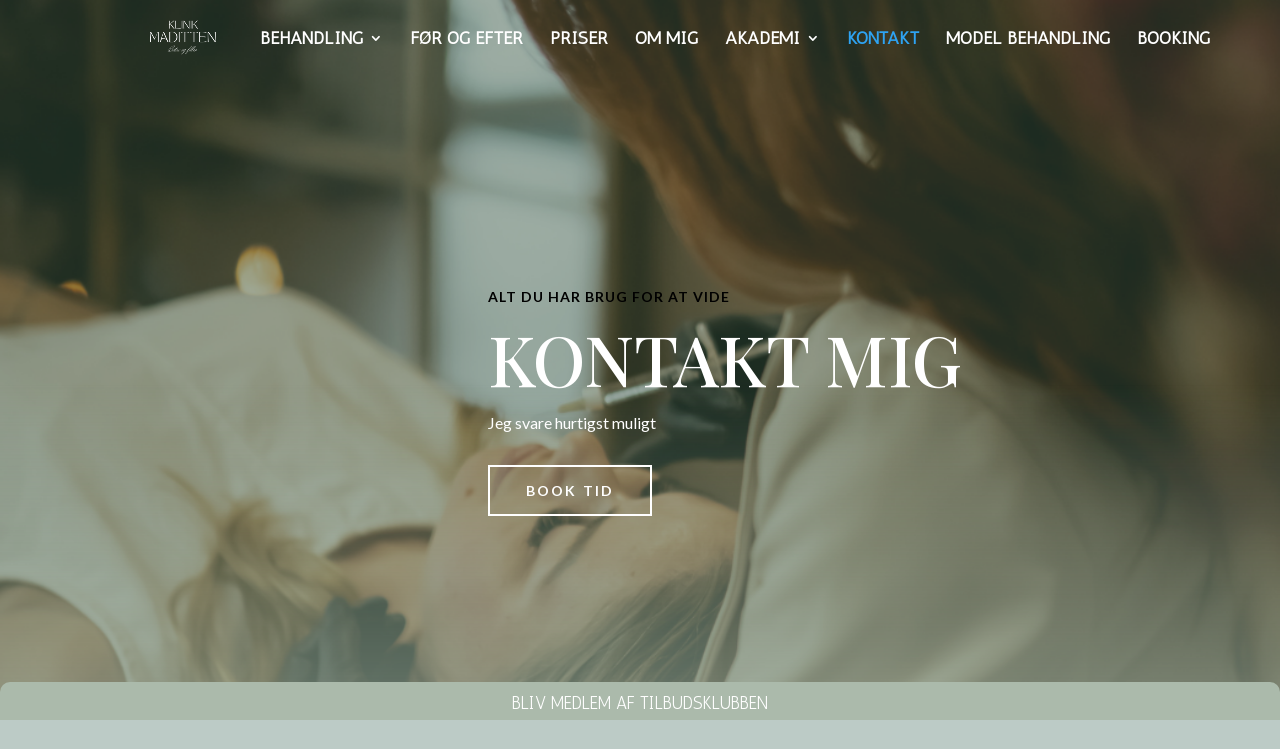

--- FILE ---
content_type: text/css
request_url: https://usercontent.one/wp/www.maditten.dk/wp-content/uploads/useanyfont/uaf.css?media=1750879281?ver=1759391533
body_size: 12
content:
				@font-face {
					font-family: 'garet-book';
					src: url('/wp-content/uploads/useanyfont/4630Garet-Book.woff2') format('woff2'),
						url('/wp-content/uploads/useanyfont/4630Garet-Book.woff') format('woff');
					  font-display: auto;
				}

				.garet-book{font-family: 'garet-book' !important;}

		

--- FILE ---
content_type: text/css
request_url: https://usercontent.one/wp/www.maditten.dk/wp-content/et-cache/15766788/et-core-unified-15766788.min.css?media=1750879281?ver=1764150249
body_size: 22
content:
.my-custom-form .et_pb_contact_field textarea.et_pb_contact_message{min-height:45px!important;height:45px!important;overflow-y:hidden}.row-blurbs span.et_pb_image_wrap.et_pb_only_image_mode_wrap{margin-left:0!important}a:link{text-decoration:none}a:visited{text-decoration:none}a:hover{text-decoration:none}a:active{text-decoration:none}